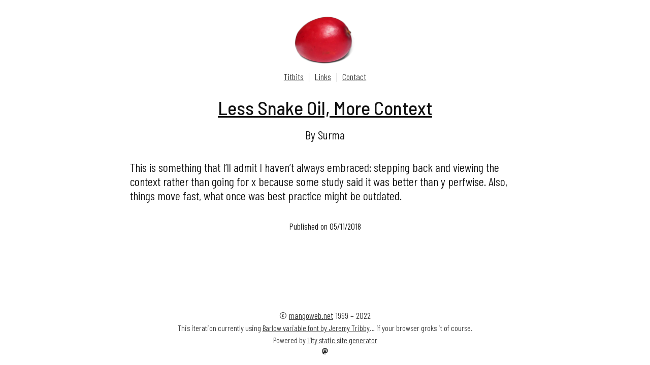

--- FILE ---
content_type: text/html; charset=utf-8
request_url: https://mangoweb.net/links/less-snake-oil-more-context
body_size: 2014
content:
<!doctype html>
<html lang="en">
  <head>
    
    <link rel="preload" href="/static/c33d2/css/f/barlow/BarlowGX.subset.woff2" as="font" type="font/woff2" crossorigin>
    <meta charset="UTF-8">
    <meta content="initial-scale=1,width=device-width,viewport-fit=cover" name="viewport">
    <title>Less Snake Oil, More Context</title>
    <meta name="description" content="Less Snake Oil, More Context">
    <link rel="stylesheet" href="/static/c33d2/css/default.css">
    <link rel="apple-touch-icon" sizes="180x180" href="/apple-touch-icon.png">
    <link rel="icon" type="image/png" sizes="32x32" href="/favicon-32x32.png">
    <link rel="icon" type="image/png" sizes="16x16" href="/favicon-16x16.png">
    <link rel="manifest" href="/site.webmanifest">
    <link rel="mask-icon" href="/safari-pinned-tab.svg" color="#c71a28">
    <meta name="msapplication-TileColor" content="#ffffff">
    <meta name="theme-color" content="#ffffff">

  </head>
  <body>    <ul class="jumpers">
      <li><a href="#main">Jump to content</a></li>
      <li><a href="#nav">Jump to navigation</a></li>
    </ul>
    <header>
      <a href="/">
                <picture>
          <source srcset="/static/c33d2/media/mango-s.webp 120w, /static/c33d2/media/mango.webp 2x" type="image/webp">
          <source srcset="/static/c33d2/media/mango-s.png 120w, /static/c33d2/media/mango.png 2x" type="image/png">
          <img alt="mangoweb.net" height="94" src="/static/c33d2/media/mango-s.png" width="120" loading="eager">
        </picture>

      </a>
      
        <nav id="nav">
          <ul>
            <li><a href="/titbits/">Titbits</a></li>
            <li><a href="/links/">Links</a></li>
            <li><a href="mailto:&#099;&#111;&#110;&#116;&#097;&#099;&#116;&#064;&#109;&#097;&#110;&#103;&#111;&#119;&#101;&#098;&#046;&#110;&#101;&#116;">Contact</a></li>
          </ul>
        </nav>

    </header>

    <main id="main">
      <section>

        <article>
          <header>
  <h1><a href="https://dassur.ma/things/less-snakeoil/" rel="external">Less Snake Oil, More Context</a></h1>
  <p>By Surma</p>
</header>

<p>This is something that I’ll admit I haven’t always embraced: stepping back and viewing the context rather than going for x because some study said it was better than y perfwise. Also, things move fast, what once was best practice might be outdated.</p>


<footer>
              <time datetime="2018–11–05" pubdate>Published on 05/11/2018</time>
            </footer></article>
      </section>
    </main>
    
    <footer>
      <p>
        © <a href="/">mangoweb.net</a> <time datetime="1999">1999</time> – <time datetime="2022">2022</time>
      </p>
      <div class="footNotes">
        <p>
          This iteration currently using <a href="https://tribby.com/fonts/barlow/" rel="external">Barlow variable font by Jeremy Tribby</a>… if your browser groks it of course.
        </p>
        <p>
          Powered by <a href="https://www.11ty.io/" rel="external">11ty static site generator</a>
        </p>
        <p>
          <a rel="me" href="https://mastodon.social/@simps">
            <svg xmlns="http://www.w3.org/2000/svg" viewBox="0 0 32 32" width="16" height="16" aria-hidden="true" focusable="false"><path d="M 15.9375 4.03125 C 12.917 4.0435 9.9179219 4.4269844 8.3574219 5.1464844 C 8.3574219 5.1464844 5 6.6748594 5 11.880859 C 5 18.077859 4.9955 25.860234 10.5625 27.365234 C 12.6945 27.938234 14.527953 28.061562 16.001953 27.976562 C 18.676953 27.825562 20 27.005859 20 27.005859 L 19.910156 25.029297 C 19.910156 25.029297 18.176297 25.640313 16.029297 25.570312 C 13.902297 25.495313 11.6615 25.335688 11.3125 22.679688 C 11.2805 22.432688 11.264625 22.182594 11.265625 21.933594 C 15.772625 23.052594 19.615828 22.420969 20.673828 22.292969 C 23.627828 21.933969 26.199344 20.081672 26.527344 18.388672 C 27.041344 15.720672 26.998047 11.880859 26.998047 11.880859 C 26.998047 6.6748594 23.646484 5.1464844 23.646484 5.1464844 C 22.000984 4.3779844 18.958 4.019 15.9375 4.03125 z M 12.705078 8.0019531 C 13.739953 8.0297031 14.762578 8.4927031 15.392578 9.4707031 L 16.001953 10.505859 L 16.609375 9.4707031 C 17.874375 7.5037031 20.709594 7.6264375 22.058594 9.1484375 C 23.302594 10.596438 23.025391 11.531 23.025391 18 L 23.025391 18.001953 L 20.578125 18.001953 L 20.578125 12.373047 C 20.578125 9.7380469 17.21875 9.6362812 17.21875 12.738281 L 17.21875 16 L 14.787109 16 L 14.787109 12.738281 C 14.787109 9.6362812 11.429688 9.7360938 11.429688 12.371094 L 11.429688 18 L 8.9765625 18 C 8.9765625 11.526 8.7043594 10.585438 9.9433594 9.1484375 C 10.622859 8.3824375 11.670203 7.9742031 12.705078 8.0019531 z" fill="currentColor"/></svg>
            <span class="hide">Mastodon</span>
          </a>
        </p>
      </div>
    </footer>

    
    <script>
      if (navigator.serviceWorker) {
        navigator.serviceWorker.register('/sw.js').then(function(sw) {}).catch(function(error) {});
      }
    </script>

  </body>
</html>



--- FILE ---
content_type: text/css
request_url: https://mangoweb.net/static/c33d2/css/default.css
body_size: 3269
content:
/* FONTS
 */
@font-face {
  font-display: swap;
  font-family: 'BarlowGX';
  font-weight: 22 188;
  src: url('f/barlow/BarlowGX.subset.woff2') format('woff2');
}

/*
 * VARS
 */
:root {
  /* Charter */
  /* --charter-color-main: hsl(355, 77%, 44%); */
  --charter-color-main: hsl(354, 78%, 40%);
  --charter-font-setout: -apple-system,BlinkMacSystemFont,"Segoe UI",Roboto,Oxygen,Ubuntu,Cantarell,"Open Sans","Helvetica Neue",sans-serif;
  --charter-font-title: -apple-system,BlinkMacSystemFont,"Segoe UI",Roboto,Oxygen,Ubuntu,Cantarell,"Open Sans","Helvetica Neue",sans-serif;
  --charter-font-base:-apple-system,BlinkMacSystemFont,"Segoe UI",Roboto,Oxygen,Ubuntu,Cantarell,"Open Sans","Helvetica Neue",sans-serif;
  --charter-font-base-variable:'BarlowGX',-apple-system,BlinkMacSystemFont,"Segoe UI",Roboto,Oxygen,Ubuntu,Cantarell,"Open Sans","Helvetica Neue",sans-serif;
  --charter-font-print: 'Palatino Linotype', 'Book Antiqua', Palatino, serif;

  /* Font families */
  --ff-base: var(--charter-font-base);
  --ff-base-variable: var(--charter-font-base-variable);
  --ff-title: var(--charter-font-title);
  --ff-setout: var(--charter-font-setout);
  --ff-print: var(--charter-font-print);

  /* Typography */
  --f-size-root: 16;
  --f-size-base: 20;
  --f-size-base-rem: calc( var(--f-size-base) / var(--f-size-root) * 1rem);
  --f-size-small: 18;
  --f-size-small-rem: calc( var(--f-size-small) / var(--f-size-root) * 1rem);

  --f-line-root: 22;
  --f-line-base: calc(var(--f-line-root) / var(--f-size-base) );

  --f-weight-light: 300;
  --f-weight-regular: 400;
  --f-weight-medium: 450;
  --f-weight-bold: 700;
  --f-weight-extra-bold: 800;
  --f-weight-variable-ratio: 4.787234043;

  --f-width-large: 430;
  --f-width-logo: 489;
  --f-width-xlarge: 500;

  --f-margin: 18;
  --f-margin-rem: calc( var(--f-margin) / var(--f-size-root) * 1rem);


  --f-indent-rem: 1.2rem;

  /* Borders */
  --b-radius: 4px;


  /* Colors */
  --c-background: #fff;
  --c-base: #111;
  --c-primary: var(--charter-color-main);
  --c-light: #333;
  --c-xtra-light: #555;
  --c-bg-light: #ccc;
  --c-bg-xtra-light: #efefef;
  --c-hover: var(--c-primary);

  --c-print: #000;

  --c-focus-bg: hsla(39, 90%, 55%, .15);

  /* Layout */
  --l-padding: 16;
  --l-padding-rem: calc(var(--l-padding) / var(--f-size-root) * 1rem);

  /* Effects */
  --a-easing: ease-in-out;
  --a-speed: 333ms;
}

@media (prefers-color-scheme: dark) {
  :root {
    --c-background: #222;
    --c-base: #efefef;
    --c-light: #aaa;
    --c-xtra-light: #efefef;
    --c-bg-xtra-light: #111;
  }
}

@media (min-width: 960px) {
  :root {
    --f-size-base: 22;
    /* --f-size-small: 20; */
    --f-line-root: 26;

    --l-padding: 50;
  }
}

/*
 * RESET
 */
a,
abbr,
address,
b,
blockquote,
caption,
cite,
code,
data,
dd,
dfn,
div,
dl,
dt,
em,
fieldset,
form,
h1,
h2,
h3,
h4,
h5,
h6,
i,
iframe,
img,
label,
legend,
li,
mark,
object,
ol,
p,
pre,
q,
s,
small,
span,
strong,
sub,
sup,
table,
tbody,
td,
tfoot,
th,
thead,
tr,
ul,
article,
aside,
details,
figcaption,
figure,
footer,
header,
main,
nav,
picture,
section,
summary,
time {
  box-sizing: border-box;
  border: 0;
  color: inherit;
  margin: 0;
  padding: 0;
  vertical-align: baseline;
}

body,
html {
  box-sizing: border-box;
  border: 0;
  margin: 0;
  padding: 0;
  vertical-align: baseline;
}

article,
aside,
details,
figcaption,
figure,
footer,
header,
main,
nav,
picture,
section {
  display: block;
}

input[type=hidden] {
  display: none;
}

:is(a, button, input, textarea, summary):focus-visible {
  outline: none;
}
:is(a, button, input, textarea, summary):focus:not(:focus-visible) {
  outline: none;
}

@media print {
  * {
    color: var(--c-print);
    font-family: var(--ff-print) !important;
    min-height: 0 !important;
    min-width: 0 !important;
    text-shadow: none !important;
  }
}

/*
 * Helpers
 */
.hide {
  clip: rect(0 0 0 0);
  clip-path: inset(100%);
  height: 1px;
  overflow: hidden;
  position: absolute;
  white-space: nowrap;
  width: 1px;
}

/*
 * Global
 */
html {
  font-size: 100%;
  height: 100%;
  text-size-adjust: 100%;
  /* -moz-osx-font-smoothing: grayscale; */
  /* -webkit-font-smoothing: antialiased; */
}
body {
  background-color: var(--c-background);
  color: var(--c-base);
  display: flex;
  flex-direction: column;
  font-family: var(--ff-base);
  font-size: var(--f-size-base-rem);
  font-weight: var(--f-weight-light);
  line-height: var(--f-line-base);
  min-height: 100vh;
  -webkit-tap-highlight-color: rgba(0,0,0,0);
}
@supports (font-variation-settings: normal) {
  body {
    font-family: var(--ff-base-variable);
    font-variation-settings: "wght" calc(var(--f-weight-light) / var(--f-weight-variable-ratio));
  }
}
body>* {
  flex: 0 0 auto;
  width: 100%;
}

a {
  text-decoration-style: solid;
  text-decoration-line: underline;
  text-decoration-skip: ink;
  transition: all var(--a-speed) var(--a-easing);
}
a:hover {
  color: var(--c-hover);
}
a:focus-visible {
  background: var(--c-focus-bg);
}
strong {
  font-weight: var(--f-weight-bold);
}
@supports (font-variation-settings: normal) {
  strong {
    font-weight: normal;
    font-variation-settings: "wght" calc(var(--f-weight-medium) / var(--f-weight-variable-ratio));
  }
}
pre {
  /* font-family: var(--stack-monospace); */
  font-variant-ligatures: none;
  /* white-space: pre-wrap; */
}
code {
  display: inline-block;
  line-height: 1;
  /* color: var(--c-xtra-light); */
  /* font-family: inherit; */
  /* font-weight: var(--f-weight-bold); */
}
@supports (font-variation-settings: normal) {
  code {
    font-family: inherit;
    /* font-weight: normal; */
    font-variation-settings: "wght" calc(var(--f-weight-medium) / var(--f-weight-variable-ratio)), 'wdth' var(--f-width-xlarge);
  }
}
blockquote {
  font-style: italic;
}
blockquote > p:first-child:before,
blockquote > ol:first-child > li:first-child:before,
blockquote > ul:first-child > li:first-child:before {
  content: "❛";
  display: inline-block;
  margin-right: .2em;
  line-height: .5;
}
blockquote > p:last-child:after,
blockquote > ol:last-child > li:last-child:after,
blockquote > ul:last-child > li:last-child:after {
  content: "❜";
  display: inline-block;
  line-height: .5;
  margin-left: .2em;
}
@supports (font-variation-settings: normal) {
  blockquote {
    font-style: normal;
    font-variation-settings: "wght" 50, "wdth" 350;
  }
}


/*
 * JUMPERS
 */
.jumpers {
  background: var(--c-bg-xtra-light);
  box-shadow: 0 0 2px rgba(0,0,0,.3);
  left: 0;
  list-style: inside;
  opacity: 0;
  padding: .5rem 1rem;
  pointer-events: none;
  position: absolute;
  top: 0;
  transition: all var(--a-speed) var(--a-easing);
}
.jumpers:focus-within {
  opacity: 1;
  pointer-events: auto;
}

/*
 * HEADINGS
 */
h1,
h2 {
  font-weight: var(--f-weight-medium);
}
h1 {
  font-size: 1.5rem;
}
h2 {
  font-size: 1.3rem;
}


@media (min-width: 260px) {
  h1 {
    font-size: calc(36 / var(--f-size-root) * 1rem);
  }
  body._home h1 {
    font-size: clamp(1rem, calc(48 / var(--f-size-root) * 1rem), 10vw);
  }
  h2 {
    font-size: calc(24 / var(--f-size-root) * 1rem);
  }
  @supports (font-variation-settings: normal) {
    h1,
    h2 {
      font-variation-settings: "wght" calc(var(--f-weight-medium) / var(--f-weight-variable-ratio)), 'wdth' var(--f-width-large);
    }
    body._home h1 {
      font-variation-settings: "wght" calc(var(--f-weight-regular) / var(--f-weight-variable-ratio)), 'wdth' var(--f-width-logo);
    }
  }
}

@media (min-width: 520px) {
  body._home h1 {
    font-size: calc(55 / var(--f-size-root) * 1rem);
  }
  h2 {
    font-size: calc(32 / var(--f-size-root) * 1rem);
  }
}

/*
 * HEADER
 */
body>header {
  color: var(--c-light);
  font-size: var(--f-size-small-rem);
  /* margin-top: auto; */
  padding: 2rem var(--l-padding-rem) 0;
  text-align: center;
}
body>header strong {
  font-variation-settings: "wght" calc(450 / var(--f-weight-variable-ratio)), 'wdth' var(--f-width-large);
}
body>header strong a {
  text-decoration: none;
}
body>header p {
  margin: .3rem 0 0;
}
body>header img,
body>header picture {
  margin-bottom: 0;
}
body>header > a {
  display: inline-block;
}
body>header > a img,
body>header > a picture {
  margin-top: 0;
  transition: all var(--a-speed) var(--a-easing);
}
@supports (filter: drop-shadow(0 0 0 rgb(0,0,0))) {
  body>header > a:focus {
    background: none;
  }
}
body>header a:focus-visible img,
body>header a:focus-visible picture {
  filter: drop-shadow(2px 3px 10px hsla(39, 90%, 55%, .3));
}

nav {
  line-height: 1.1;
  padding: .5rem 0;
}
nav li {
  list-style: none;
  margin: 0;
}
@media (min-width: 260px){
  nav {
    display: flex;
    justify-content: center;
  }
  nav ul {
    display: flex;
    flex-wrap: wrap;
    justify-content: center;
    margin: 0;
  }
  nav li {
    flex: 0 0 auto;
    margin: .25rem 0;
  }
  nav li:not(:first-child):before {
    background: currentColor;
    content: '';
    display: inline-block;
    height: 1em;
    margin: 0 .666rem;
    vertical-align: middle;
    width: .05em;
  }
}
@media print {
  nav {
    display: none;
  }
}

/*
 * MAIN
 */
main {
  display: flex;
  flex: 0 0 auto;
  justify-content: center;
  max-width: 100%;
  padding: var(--f-margin-rem) var(--l-padding-rem) var(--l-padding-rem);
  text-align: center;
}
main._viewport {
  align-items: center;
  flex: 1 1 auto;
}
@media (min-width: 768px) {
  main._viewport {
    min-height: 100vh;
  }
}

/* SECTION */
section {
  display: flex;
  flex-direction: column;
  flex: 1 1 auto;
  max-width: 100%;
}
@media screen and (-ms-high-contrast: none), screen and (-ms-high-contrast: active) {
  section {
    align-items: center;
    margin-bottom: 2rem;
    margin-top: 2rem;
  }
}
._home section p:last-child {
  margin-top: var(--f-margin-rem);
}
.note {
  font-size: var(--f-size-small-rem);
}
h1 + .note {
  margin-top: calc(var(--f-margin-rem) * -1);
}
.wipMessage {
  color: var(--c-light);
  display: inline-block;
  font-size: .8em;
  font-weight: var(--f-weight-medium);
  line-height: 1.1;
  margin: .2rem 0 0;
}
@media (max-width: 320px) {
  .wipMessage {
    max-width: 70%;
  }
}
@supports (font-variation-settings: normal) {
  .wipMessage {
    font-variation-settings: "wght" calc(var(--f-weight-light) / var(--f-weight-variable-ratio));
  }
}
@media (min-width: 960px) {
  section {
    font-size: calc(24 / var(--f-size-root) * 1rem);
  }
}

/*
 * ARTICLE
 */
article {
  margin-bottom: calc(var(--f-margin-rem) * 2);
  text-align: left;
}
@media (min-width: 600px) {
  article {
    margin-left: auto;
    margin-right: auto;
    max-width: 36rem;
  }
}
@media (min-width: 980px) {
  article {
    max-width: 48rem;
  }
}
article h1 {
  margin: 0 auto var(--f-margin-rem);
  max-width: 36ch;
}
article h2 {
  font-size: inherit;
  margin: calc(var(--f-margin-rem) * 2) 0;
}
article pre {
  background: var(--c-bg-xtra-light);
  border: solid 1px var(--c-bg-light);
  border-radius: var(--b-radius);
  font-size: .8em;
  overflow: auto;
  -ms-overflow-style: -ms-autohiding-scrollbar;
  -webkit-overflow-scrolling: touch;
  padding: var(--f-margin-rem);
  resize: both;
  -moz-tab-size: 2;
  tab-size: 2;
}
article ol,
article ul {
  margin: var(--f-margin-rem) 0 var(--f-margin-rem) var(--f-indent-rem);
}
article li + li {
  margin-top: .666rem;
}
article p {
  margin: var(--f-margin-rem) 0;
}
@media (max-width: 319px) {
  article ul {
    list-style: inside;
  }
}
article header {
  margin-bottom: calc(var(--f-margin-rem) * 2);
  text-align: center;
}
@media screen and (-ms-high-contrast: none), screen and (-ms-high-contrast: active) {
  article header {
    align-items: center;
    display: flex;
    flex-direction: column;
  }
}
article footer {
  font-size: var(--f-size-small-rem);
  margin-top: calc(var(--f-margin-rem) * 2);
  text-align: center;
}

/*
 * ENTRIES
 */
.entries li {
  margin-bottom: calc(var(--f-margin-rem) / 2);
}

/*
 * PICTURE
 */
img,
picture {
  height: auto;
  margin: 1rem auto;
  max-width: 100%;
}

/* @media (max-width: 480px) { */
/*   ._home img, */
/*   ._home picture { */
/*     max-width: 120px; */
/*   } */
/* } */

/*
 * FOOTER
 */
body>footer {
  color: var(--c-light);
  font-size: var(--f-size-small-rem);
  margin-top: auto;
  padding: 0 var(--l-padding-rem) 1rem;
  text-align: center;
}
body>footer p {
  margin: .3rem 0 0;
}
.footNotes {
  font-size: .9em;
}
@media print {
  body>footer {
    font-size: 11pt;
  }
  .footNotes {
    display: none;
  }
}
